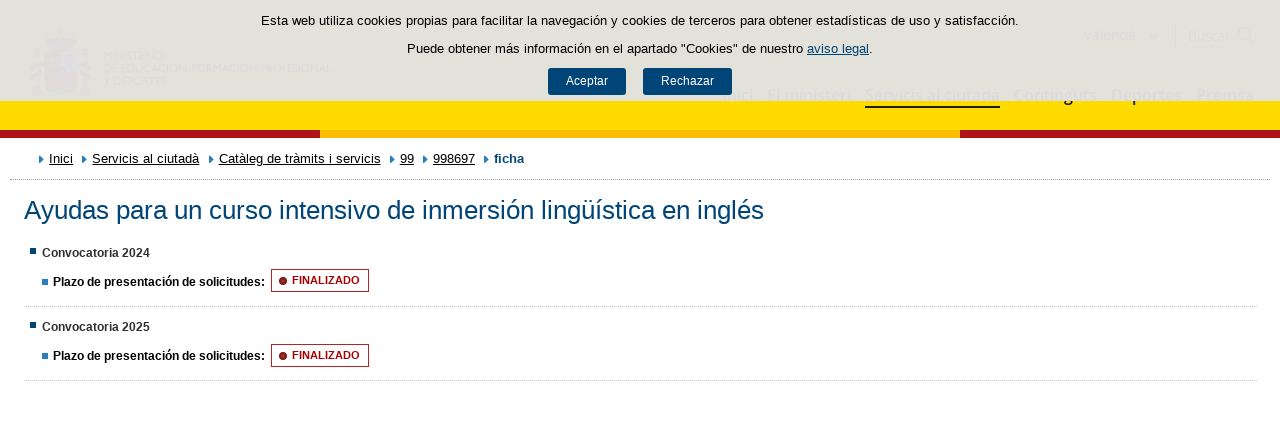

--- FILE ---
content_type: text/html;charset=UTF-8
request_url: https://www.educacionfpydeportes.gob.es/va/servicios-al-ciudadano/catalogo/general/99/998697/ficha.html
body_size: 12351
content:

<!DOCTYPE html>
<html lang="va">
	<head>
		

		<script id="head-gtm-cod">
			var codigosGTM = ["GTM-5NGDFBR","GTM-TCXGJB3","GTM-TMDZ6N6"];
						var publicInstance = true;
		</script>
		

		<title>Ayudas para un curso intensivo de inmersión lingüística en inglés | Ministerio de Educación, Formación Profesional y Deportes</title>

		<meta http-equiv="Content-Type" content="text/html; charset=UTF-8">
		<meta http-equiv="X-UA-Compatible" content="IE=edge" />
		
		<meta name="description" content="">
		<meta name="keywords" content="">
		<meta name="viewport" content="width=device-width, initial-scale=1.0">

		<!-- INICIO - Tarjetas de RRSS -->
		<meta property="og:type" content="website" />
		<meta property="og:title" content="Ayudas para un curso intensivo de inmersión lingüística en inglés" />
		<meta property="og:description" content="" />
		<meta name="twitter:card" content="summary_large_image" />
		<!-- FIN - Tarjetas RRSS -->

		 	<script>var mag_edit_Mode = false;</script>

			<link rel="stylesheet" href="/va/.resources/templating/base/css/estructura~2025-12-12-09-05-52-000~cache.css" media="all" />
			<link rel="stylesheet" href="/va/.resources/templating/tipografias~2025-11-03-08-40-24-000~cache.css" media="all" />
			<link rel="stylesheet" href="/va/.resources/templating/base/css/contenido~2025-11-03-08-40-10-000~cache.css" media="all" />
			<link rel="stylesheet" href="/va/.resources/templating/base/css/colorbox~2025-11-03-08-40-10-000~cache.css" media="all" />
			<link rel="stylesheet" href="/va/.resources/templating/base/css/portada~2025-11-03-08-40-10-000~cache.css" media="all" />
			<link rel="stylesheet" href="/va/.resources/templating/base/css/jquery-ui.structure.min~2025-11-03-08-40-10-000~cache.css" media="all" />
			<link rel="stylesheet" href="/va/.resources/templating/base/css/jquery-ui.theme.min~2025-11-03-08-40-10-000~cache.css" media="all" />
			<link rel="stylesheet" href="/va/.resources/templating/base/css/jquery-ui.min~2025-11-03-08-40-10-000~cache.css" media="all" />

			<script src="/va/.resources/templating/base/js/jquery.min~2025-11-03-08-40-12-000~cache.js"></script>
			<script src="/va/.resources/templating/base/js/responsive~2025-12-12-09-05-52-000~cache.js"></script>
			<script src="/va/.resources/templating/base/js/jstarget~2025-11-03-08-40-12-000~cache.js"></script>
			<script src="/va/.resources/templating/base/js/jquery.colorbox~2025-11-03-08-40-12-000~cache.js"></script>
			<script src="/va/.resources/templating/base/js/jquery.slides.min~2025-11-03-08-40-12-000~cache.js"></script>
			<script src="/va/.resources/templating/base/js/slides~2025-11-03-08-40-12-000~cache.js"></script>
			<script src="/va/.resources/templating/base/js/datepicker~2025-11-03-08-40-12-000~cache.js"></script>
			<script src="/va/.resources/templating/base/js/jquery-ui.min~2025-11-03-08-40-12-000~cache.js"></script>
			<script src="/va/.resources/templating/base/js/forms~2025-11-03-08-40-12-000~cache.js"></script>
			<script src="/va/.resources/templating/base/js/lib~2025-11-03-08-40-12-000~cache.js"></script>
			<script src="/va/.resources/templating/base/js/js.cookie~2025-11-03-08-40-12-000~cache.js"></script>
			<script src="/va/.resources/templating/base/js/gestion-cookies~2025-11-03-08-40-12-000~cache.js"></script>
			<script src="/va/.resources/templating/base/js/csld~2025-11-03-08-40-12-000~cache.js"></script>
			<script src="/va/.resources/templating/base/js/videos~2025-11-03-08-40-12-000~cache.js"></script>
			<script src="/va/.resources/templating/base/js/educaptcha~2025-12-12-09-05-52-000~cache.js"></script>
			<script src="/va/.resources/templating/mefp/js/cabecera~2025-12-03-09-53-22-000~cache.js"></script>

			<link rel="stylesheet" href="/va/.resources/templating/mefp/css/tema~2025-12-03-09-53-22-000~cache.css" media="all" />
			<script src="https://foq.youreurope.europa.eu/widget/sdg-foq-widget.js"></script>

		
		

		<script async="async" src="https://insuit.net/i4tservice/insuit-app.js"></script>

		
		<!--[if lt IE 9]>
		<script>
			document.createElement("nav");
			document.createElement("header");
			document.createElement("footer");
		</script>
		<![endif]-->
	</head>
	<!--[if lte IE 7]><body class="ie7"><![endif]-->
	<!--[if lte IE 8]><body class="ie8"><![endif]-->
	<!--[if !IE]><!--><body><!--<![endif]-->

			<div class="alertaModal" role="alertdialog" aria-label="Política de cookies">
				<div class="msg cookies oculto">
					<p>Esta web utiliza cookies propias para facilitar la navegación y cookies de terceros para obtener estadísticas de uso y satisfacción.</p>
					<p>Puede obtener más información en el apartado "Cookies" de nuestro <a rel="external" href="/va/comunes/aviso-legal.html#cookies">aviso legal</a>.</p>
					<div>
						<button type="button" id="aceptaCookies" value="Aceptar">Aceptar</button>
						<button type="button" id="rechazaCookies" value="Aceptar">Rechazar</button>
					</div>
				</div>
			</div>
		<a href="#contenedor" class="skip-link" tabindex="1">Saltar al contenido</a>
		<div id="fondo"	class=" pie-completo">
			<header>






<div id="cabecera">
	<div class="ccabecera mefp">
		<div class="logos">
			<a id="escudo" href="https://www.educacionyfp.gob.es">
				<img title="Ministerio de Educación, Formación Profesional y Deportes" alt="Escudo del Ministerio" src="/.resources/templating/mefp/img/cabecera/MEFPD.svg">
			</a>
		</div>
		<div class="lt-dcha">
			<div id="opciones">
				<div class="capa-fondo"></div>
				<div class="elementos">
					<div class="idiomas clearfix dsp-c" role="navigation" aria-label="Selector de idiomas">
														<button type="button" value="Valencià" class="dsp-b btnIdioma" id="desplegable-idiomas" aria-haspopup="listbox" aria-expanded="false">
									<span class="current-language">Valencià</span>
								</button>

						<ul class="clearfix dsp-d" role="listbox" arialabelledby="desplegable-idiomas" hidden>
							<li class="primero" role="option" > <a href="/servicios-al-ciudadano/catalogo/general/99/998697/ficha.html"> <span>Castellano</span> </a> </li>
							<li role="option" > <a href="/ca/servicios-al-ciudadano/catalogo/general/99/998697/ficha.html"> <span>Català</span> </a> </li>
							<li role="option" > <a href="/gl/servicios-al-ciudadano/catalogo/general/99/998697/ficha.html"> <span>Galego</span> </a> </li>
							<li role="option" > <a href="/eu/servicios-al-ciudadano/catalogo/general/99/998697/ficha.html"> <span>Euskara</span> </a> </li>
							<li class="actual" role="option" aria-selected="true"> <span>Valencià</span> </li>
							<li role="option" > <a href="/en/servicios-al-ciudadano/catalogo/general/99/998697/ficha.html"> <span>English</span> </a> </li>
						</ul>
					</div>

					<div id="buscador">
						<form class="external" action="//cse.google.com/cse" id="cse-search-box" target="_blank">
							<fieldset>
								<legend class="ns">Campos de búsqueda</legend>
								<input type="hidden" name="cx" value="006043202724820927248:fcyukggtlgc ">
								<button type="button" class="btnBuscador" aria-label="Cerrar buscador"></button>
								<label for="campotexto">Buscador</label>
								<input id="campotexto" class="campotexto" placeholder="Buscar" type="text" name="q">
								<input value="" class="botonbuscar" id="boton_buscar" type="submit" aria-label="Buscar">
							</fieldset>
						</form>
					</div>
				</div>
			</div>	
			<div id="navegacion">
			    <a href="#" id="btnMenu">
					<span>Menú</span>
				</a>
				<div class="global">
					<div class="encabezado">
						<div class="idiomas clearfix dsp-c" role="navigation" aria-label="Selector de idiomas">
														<button type="button" value="Valencià" class="dsp-b btnIdioma" id="desplegable-idiomas" aria-haspopup="listbox" aria-expanded="false">
									<span class="current-language">Valencià</span>
								</button>

						<ul class="clearfix dsp-d" role="listbox" arialabelledby="desplegable-idiomas" hidden>
							<li class="primero" role="option" > <a href="/servicios-al-ciudadano/catalogo/general/99/998697/ficha.html"> <span>Castellano</span> </a> </li>
							<li role="option" > <a href="/ca/servicios-al-ciudadano/catalogo/general/99/998697/ficha.html"> <span>Català</span> </a> </li>
							<li role="option" > <a href="/gl/servicios-al-ciudadano/catalogo/general/99/998697/ficha.html"> <span>Galego</span> </a> </li>
							<li role="option" > <a href="/eu/servicios-al-ciudadano/catalogo/general/99/998697/ficha.html"> <span>Euskara</span> </a> </li>
							<li class="actual" role="option" aria-selected="true"> <span>Valencià</span> </li>
							<li role="option" > <a href="/en/servicios-al-ciudadano/catalogo/general/99/998697/ficha.html"> <span>English</span> </a> </li>
						</ul>
					</div>

						<span class="cerrar">Cerrar</span>
					</div>
					<nav id="menu-superior" class="clearfix">
<ul class="dsp-d"><li><a href="/va/portada.html" >Inici </a></li><li class="abierto"><a href="/va/ministerio.html" >El ministeri  </a><ul><li><a href="/va/ministerio/la-ministra.html" >La ministra </a></li><li><a href="/va/ministerio/funciones-y-competencias.html" >Funciones y competencias </a></li><li class="abierto"><a href="/va/ministerio/organigrama.html" >Organigrama </a><ul><li class="abierto"><a href="/va/ministerio/organigrama/ministra.html" >Ministra de Educaci&oacute;n, Formaci&oacute;n Profesional y Deportes </a><ul><li><a href="/va/ministerio/organigrama/ministra/gabinete-ministra.html" >Gabinete de la Ministra </a></li><li class="abierto"><a href="/va/ministerio/organigrama/ministra/secretaria-estado-educacion.html" >Secretar&iacute;a de Estado de Educaci&oacute;n </a><ul><li><a href="/va/ministerio/organigrama/ministra/secretaria-estado-educacion/dg-evaluacion-cooperacion-territorial.html" >Direcci&oacute;n General de Evaluaci&oacute;n y Cooperaci&oacute;n Territorial </a></li><li><a href="/va/ministerio/organigrama/ministra/secretaria-estado-educacion/dg-planificacion-gestion-educativa.html" >Direcci&oacute;n General de Planificaci&oacute;n y Gesti&oacute;n Educativa </a></li></ul></li><li><a href="https://www.csd.gob.es/test.php/es/csd/organizacion/estructura-y-equipo-directivo">Consejo Superior de Deportes </a></li><li class="abierto"><a href="/va/ministerio/organigrama/ministra/sg-formacion-profesional.html" >Secretar&iacute;a General de Formaci&oacute;n Profesional </a><ul><li><a href="/va/ministerio/organigrama/ministra/sg-formacion-profesional/dg-planificacion-innovacion-gestion-fp.html" >Direcci&oacute;n General de Planificaci&oacute;n, Innovaci&oacute;n y Gesti&oacute;n de la Formaci&oacute;n Profesional </a></li><li><a href="/va/ministerio/organigrama/ministra/sg-formacion-profesional/subdirecciones-generales.html" >Subdirecciones Generales y otras unidades dependientes </a></li></ul></li><li class="abierto"><a href="/va/ministerio/organigrama/ministra/subsecretaria.html" >Subsecretar&iacute;a </a><ul><li><a href="/va/ministerio/organigrama/ministra/subsecretaria/secretaria-general-tecnica.html" >Secretar&iacute;a General T&eacute;cnica </a></li><li><a href="/va/ministerio/organigrama/ministra/subsecretaria/subdirecciones-generales.html" >Subdirecciones generales y otras unidades dependientes </a></li></ul></li><li><a href="/va/ministerio/organigrama/ministra/organismos.html" >&Oacute;rganos colegiados </a></li></ul></li></ul></li><li><a href="/va/mc/igualdad.html" rel="external">Espacio de Igualdad </a></li><li><a href="/va/contenidos/ba/actividad-internacional/oficinas-centro-exterior.html">Acci&oacute;n educativa en el exterior </a></li></ul></li><li class="abierto miga"><a href="/va/servicios-al-ciudadano.html" >Servicis al ciutad&agrave; </a><ul><li class="abierto"><a href="/va/servicios-al-ciudadano/atencion-ciudadano.html" >Atenci&oacute;n a la ciudadan&iacute;a </a><ul><li><a href="/va/servicios-al-ciudadano/atencion-ciudadano/retirada-credenciales.html" >Retirada de credenciales de homologaci&oacute;n y convalidaci&oacute;n de t&iacute;tulos y estudios extranjeros no universitarios </a></li></ul></li><li><a href="/va/servicios-al-ciudadano/informacion-administrativa.html" >Informaci&oacute; administrativa </a></li><li class="abierto"><a href="/va/servicios-al-ciudadano/proteccion-datos.html" >Protecci&oacute; de dades </a><ul><li><a href="/va/servicios-al-ciudadano/proteccion-datos/normativa.html" >Normativa </a></li></ul></li><li class="abierto miga"><a href="/va/servicios-al-ciudadano/catalogo.html" >Cat&agrave;leg de tr&agrave;mits i servicis </a><ul><li class="abierto"><a href="/va/servicios-al-ciudadano/catalogo/empleo-publico.html" >Empleo p&uacute;blico </a><ul><li class="abierto"><a href="/va/servicios-al-ciudadano/catalogo/empleo-publico/oposiciones-y-ofertas-empleo-temporal.html" >Ofertas de empleo p&uacute;blico </a><ul><li><a href="/va/servicios-al-ciudadano/catalogo/empleo-publico/oposiciones-y-ofertas-empleo-temporal/ofertas-empleo-fijo.html" >Oposiciones </a></li><li><a href="/va/servicios-al-ciudadano/catalogo/empleo-publico/oposiciones-y-ofertas-empleo-temporal/ofertas-empleo-temporal.html" >Ofertas de empleo p&uacute;blico temporal </a></li></ul></li><li class="abierto"><a href="/va/servicios-al-ciudadano/catalogo/empleo-publico/concursos-para-funcionarios-y-laborales-fijos.html" >Concursos para funcionarios y personal laboral fijo o indefinido </a><ul><li><a href="/va/servicios-al-ciudadano/catalogo/empleo-publico/concursos-para-funcionarios-y-laborales-fijos/funcionarios-docentes-ensenanzas-no-universitarias.html" >Funcionarios docentes de ense&ntilde;anzas no universitarias </a></li><li><a href="/va/servicios-al-ciudadano/catalogo/empleo-publico/concursos-para-funcionarios-y-laborales-fijos/profesores-religion.html" >Acceso a destino con car&aacute;cter definitivo por los profesores que imparten la ense&ntilde;anza de la religi&oacute;n, contratados con car&aacute;cter indefinido por el Ministerio </a></li><li><a href="/va/servicios-al-ciudadano/catalogo/empleo-publico/concursos-para-funcionarios-y-laborales-fijos/concursos-funcionarios-general-especifico.html" >Concursos de traslados para personal funcionario. General y espec&iacute;fico </a></li></ul></li><li class="abierto"><a href="/va/servicios-al-ciudadano/catalogo/empleo-publico/convocatoria-libre-designacion.html" >Convocatorias por libre designaci&oacute;n de puestos </a><ul><li><a href="/va/servicios-al-ciudadano/catalogo/empleo-publico/convocatoria-libre-designacion/convocatoria-libre-designacion-personal-directivo.html" >Convocatorias por libre designaci&oacute;n de puestos de personal directivo  </a></li></ul></li></ul></li><li class="abierto"><a href="/va/servicios-al-ciudadano/catalogo/estudiantes.html" >Para estudiantes </a><ul><li class="abierto"><a href="/va/servicios-al-ciudadano/catalogo/estudiantes/becas-ayudas.html" >Becas y ayudas </a><ul><li><a href="/va/servicios-al-ciudadano/catalogo/estudiantes/becas-ayudas/para-estudiar.html" >Para estudiar </a></li><li><a href="/va/servicios-al-ciudadano/catalogo/estudiantes/becas-ayudas/extraescolares.html" >Actividades extraescolares </a></li><li><a href="/va/servicios-al-ciudadano/catalogo/estudiantes/becas-ayudas/practicas-empresas-organismos.html" >Pr&aacute;cticas formativas en empresas y organismos </a></li></ul></li><li class="abierto"><a href="/va/servicios-al-ciudadano/catalogo/estudiantes/admision-matriculacion-pruebas-acceso.html" >Admisi&oacute;n, matriculaci&oacute;n y pruebas de acceso </a><ul><li><a href="/va/servicios-al-ciudadano/catalogo/estudiantes/admision-matriculacion-pruebas-acceso/admision-en-centros-en-exterior.html" >Admisi&oacute;n y matriculaci&oacute;n de alumnos/as en los Centros de Titularidad del Estado Espa&ntilde;ol en el exterior </a></li><li><a href="/va/servicios-al-ciudadano/catalogo/estudiantes/admision-matriculacion-pruebas-acceso/admision-alunmos-fp-ceuta-melilla-cidead.html" >Admisi&oacute;n de alumnos/as para estudios de Formaci&oacute;n Profesional en los centros p&uacute;blicos de las ciudades de Ceuta y Melilla, as&iacute; como en el CIDEAD </a></li><li><a href="/va/servicios-al-ciudadano/catalogo/estudiantes/admision-matriculacion-pruebas-acceso/pruebas-acceso-fp.html" >Pruebas de acceso a ciclos formativos de grado medio y grado superior en el &aacute;mbito de gesti&oacute;n del Ministerio de Educaci&oacute;n, Formaci&oacute;n Profesional y Deportes </a></li><li><a href="/va/servicios-al-ciudadano/catalogo/estudiantes/admision-matriculacion-pruebas-acceso/adscripcion-alumnos-ceuta.html" >Adscripci&oacute;n de alumnos/as en los centros p&uacute;blicos y privados concertados de la ciudad de Ceuta </a></li><li><a href="/va/servicios-al-ciudadano/catalogo/estudiantes/admision-matriculacion-pruebas-acceso/prueba-libre-bachiller.html" >Prueba libre para la obtenci&oacute;n del t&iacute;tulo de Bachillerato </a></li></ul></li><li><a href="/va/servicios-al-ciudadano/catalogo/estudiantes/donde-estudiar.html" >D&oacute;nde estudiar </a></li><li class="abierto"><a href="/va/servicios-al-ciudadano/catalogo/estudiantes/premios.html" >Premios </a><ul><li><a href="/va/servicios-al-ciudadano/catalogo/estudiantes/premios/no-universitarios.html" >No universitarios </a></li></ul></li></ul></li><li class="abierto"><a href="/va/servicios-al-ciudadano/catalogo/profesorado.html" >Para profesorado, investigadores y titulados </a><ul><li class="abierto"><a href="/va/servicios-al-ciudadano/catalogo/profesorado/profesorado-no-universitario.html" >Profesorado de ense&ntilde;anzas no universitarias </a><ul><li><a href="/va/servicios-al-ciudadano/catalogo/profesorado/profesorado-no-universitario/becas-ayudas.html" >Becas y ayudas </a></li><li><a href="/va/servicios-al-ciudadano/catalogo/profesorado/profesorado-no-universitario/concursos-de-traslados.html" >Concursos de traslados y m&eacute;ritos de funcionarios docentes de ense&ntilde;anzas no universitarias </a></li><li><a href="/va/servicios-al-ciudadano/catalogo/profesorado/profesorado-no-universitario/cursos-y-jornadas.html" >Cursos y jornadas </a></li><li><a href="/va/servicios-al-ciudadano/catalogo/profesorado/profesorado-no-universitario/registro-actividades-formacion.html" >Reconocimiento, registro de actividades de formaci&oacute;n y consolidaci&oacute;n complemento espec&iacute;fico directores/as de centros docentes p&uacute;blicos </a></li><li><a href="/va/servicios-al-ciudadano/catalogo/profesorado/profesorado-no-universitario/premios.html" >Premios </a></li><li><a href="/va/servicios-al-ciudadano/catalogo/profesorado/profesorado-no-universitario/reconocimiento-servicios-previos.html" >Solicitud de Reconocimiento de Servicios Previos (Anexo I), Servicios Prestados, Trienios y Sexenios </a></li></ul></li><li class="abierto"><a href="/va/servicios-al-ciudadano/catalogo/profesorado/profesorado-universitario.html" >Profesorado de ense&ntilde;anzas universitarias, investigadores y con titulaci&oacute;n universitaria </a><ul><li><a href="/va/servicios-al-ciudadano/catalogo/profesorado/profesorado-universitario/becas-ayudas.html" >Becas y ayudas </a></li><li><a href="/va/servicios-al-ciudadano/catalogo/profesorado/profesorado-universitario/sexenios.html" >Sexenios </a></li></ul></li><li class="abierto"><a href="/va/servicios-al-ciudadano/catalogo/profesorado/convocatorias-para-el-extranjero.html" >Convocatorias para espa&ntilde;oles en el extranjero </a><ul><li><a href="/va/servicios-al-ciudadano/catalogo/profesorado/convocatorias-para-el-extranjero/becas-investigacion-profesores-de-frances-embajada.html" >Becas de investigaci&oacute;n para profesores espa&ntilde;oles de franc&eacute;s, ofrecidas por la Embajada de Francia en Espa&ntilde;a </a></li></ul></li><li class="abierto"><a href="/va/servicios-al-ciudadano/catalogo/profesorado/convocatorias-para-extranjeros.html" >Convocatorias para extranjeros </a><ul><li><a href="/va/servicios-al-ciudadano/catalogo/profesorado/convocatorias-para-extranjeros/europrof.html" >Programa Europrof: capacitaci&oacute;n ling&uuml;&iacute;stica y pedag&oacute;gica en espa&ntilde;ol para el profesorado extranjero que ejerce en el exterior </a></li></ul></li></ul></li><li class="abierto"><a href="/va/servicios-al-ciudadano/catalogo/centros-docentes.html" >Para centros docentes </a><ul><li class="abierto"><a href="/va/servicios-al-ciudadano/catalogo/centros-docentes/becas-ayudas-subvenciones.html" >Becas y ayudas </a><ul><li><a href="/va/servicios-al-ciudadano/catalogo/centros-docentes/becas-ayudas-subvenciones/no-universitarios.html" >Centros no universitarios </a></li></ul></li><li class="abierto"><a href="/va/servicios-al-ciudadano/catalogo/centros-docentes/premios.html" >Premios </a><ul><li><a href="/va/servicios-al-ciudadano/catalogo/centros-docentes/premios/sello-vida-saludable.html" >Distintivo de calidad de centros docentes &quot;Sello Vida Saludable&quot; </a></li><li><a href="/va/servicios-al-ciudadano/catalogo/centros-docentes/premios/una-constitucion-para-todos.html" >Concurso Nacional  &laquo;Una Constituci&oacute;n para todos&raquo; </a></li><li><a href="/va/servicios-al-ciudadano/catalogo/centros-docentes/premios/premios-nacionales-educacion-entidades.html" >Premios Nacionales de Educaci&oacute;n a entidades </a></li><li><a href="/va/servicios-al-ciudadano/catalogo/centros-docentes/premios/premios-nacionales-educacion-centros-docentes.html" >Concurso Nacional de Buenas Pr&aacute;cticas en centros docentes </a></li><li><a href="/va/servicios-al-ciudadano/catalogo/centros-docentes/premios/premios-coros-escolares.html" >Concurso Nacional de Coros Escolares en las ense&ntilde;anzas no universitarias </a></li><li><a href="/va/servicios-al-ciudadano/catalogo/centros-docentes/premios/buenas-practicas-entidades.html" >Concurso Nacional de Buenas Pr&aacute;cticas de entidades </a></li><li><a href="/va/servicios-al-ciudadano/catalogo/centros-docentes/premios/premios-alianza-steam.html" >Premios Alianza STEAM </a></li><li><a href="/va/servicios-al-ciudadano/catalogo/centros-docentes/premios/premios-club-lectura.html" >Premios a Planes de Lectura escolares </a></li><li><a href="/va/servicios-al-ciudadano/catalogo/centros-docentes/premios/premios-bienestar-emocional.html" >Premios de bienestar emocional en el &aacute;mbito educativo </a></li><li><a href="/va/servicios-al-ciudadano/catalogo/centros-docentes/premios/reconocimiento-centros-sostenibles.html" >Reconocimiento a Centros Educativos Sostenibles </a></li><li><a href="/va/servicios-al-ciudadano/catalogo/centros-docentes/premios/premios-irene.html" >Premios Irene </a></li><li><a href="/va/servicios-al-ciudadano/catalogo/centros-docentes/premios/concurso-nacional-vivir-sentir-contar-demo50.html" >Concurso Escolar Nacional &laquo;Vivir, Sentir y Contar la Democracia: Espa&ntilde;a en libertad. 50 a&ntilde;os </a></li><li><a href="/va/servicios-al-ciudadano/catalogo/centros-docentes/premios/libreria-premios-miguel-hernandez.html" >Resoluciones de a&ntilde;os anteriores </a></li></ul></li><li class="abierto"><a href="/va/servicios-al-ciudadano/catalogo/centros-docentes/servicios-generales.html" >Servicios generales </a><ul><li><a href="/va/servicios-al-ciudadano/catalogo/centros-docentes/servicios-generales/centros-privados-autorizacion-apertura.html" >Autorizaci&oacute;n de apertura y funcionamiento de Centros Privados. </a></li><li><a href="/va/servicios-al-ciudadano/catalogo/centros-docentes/servicios-generales/centros-privados-modificacion-autorizacion.html" >Modificaciones de la autorizaci&oacute;n de centros docentes privados. </a></li><li><a href="/va/servicios-al-ciudadano/catalogo/centros-docentes/servicios-generales/centros-privados-extincion-autorizacion.html" >Extinci&oacute;n de la autorizaci&oacute;n de centros docentes privados. </a></li><li><a href="/va/servicios-al-ciudadano/catalogo/centros-docentes/servicios-generales/centros-privados-conciertos-renovacion-cuatrienal.html" >Renovaci&oacute;n de los conciertos educativos. </a></li><li><a href="/va/servicios-al-ciudadano/catalogo/centros-docentes/servicios-generales/centros-privados-conciertos-modificaciones-anuales.html" >Modificaciones anuales de los conciertos. </a></li><li><a href="/va/servicios-al-ciudadano/catalogo/centros-docentes/servicios-generales/red-estatal-centros.html" >Red Estatal de Centros de Capacitaci&oacute;n Digital en entidades locales </a></li></ul></li></ul></li><li class="abierto"><a href="/va/servicios-al-ciudadano/catalogo/organizaciones-fundaciones-empresas.html" >Para organizaciones, fundaciones y empresas </a><ul><li class="abierto"><a href="/va/servicios-al-ciudadano/catalogo/organizaciones-fundaciones-empresas/ayudas-subvenciones.html" >Ayudas y subvenciones </a><ul><li><a href="/va/servicios-al-ciudadano/catalogo/organizaciones-fundaciones-empresas/ayudas-subvenciones/subvenciones-acciones-formativas-cncp-estatal.html" >Subvenciones para la financiaci&oacute;n de acciones formativas vinculadas al Cat&aacute;logo Nacional de Cualificaciones Profesionales de &aacute;mbito estatal, dirigidas a personas trabajadoras </a></li><li><a href="/va/servicios-al-ciudadano/catalogo/organizaciones-fundaciones-empresas/ayudas-subvenciones/subvenciones-acciones-formativas-transporte.html" >Subvenciones acciones formativas transporte y log&iacute;stica </a></li><li><a href="/va/servicios-al-ciudadano/catalogo/organizaciones-fundaciones-empresas/ayudas-subvenciones/compensacion-desigualdades-ceuta-melilla.html" >Subvenciones para actividades de compensaci&oacute;n de desigualdades Ceuta y Melilla </a></li><li><a href="/va/servicios-al-ciudadano/catalogo/organizaciones-fundaciones-empresas/ayudas-subvenciones/ayudas-fomento-negociacion-colectiva.html" >Ayudas destinadas a fomentar la negociaci&oacute;n colectiva en el &aacute;mbito de la ense&ntilde;anza privada sostenida total o parcialmente con fondos p&uacute;blicos </a></li><li><a href="/va/servicios-al-ciudadano/catalogo/organizaciones-fundaciones-empresas/ayudas-subvenciones/compensacion-desigualdades-educacion.html" >Subvenciones a entidades para compensaci&oacute;n de desigualdades en educaci&oacute;n </a></li><li><a href="/va/servicios-al-ciudadano/catalogo/organizaciones-fundaciones-empresas/ayudas-subvenciones/adultos-necesidades-educativas-especiales.html" >Subvenciones para la atenci&oacute;n educativa de personas adultas con necesidades educativas especiales </a></li><li><a href="/va/servicios-al-ciudadano/catalogo/organizaciones-fundaciones-empresas/ayudas-subvenciones/tic-alumnado-necesidades-educativas-especiales.html" >Subvenciones uso Tecnolog&iacute;as de la Informaci&oacute;n y de la Comunicaci&oacute;n para alumnado con necesidades educativas especiales </a></li><li><a href="/va/servicios-al-ciudadano/catalogo/organizaciones-fundaciones-empresas/ayudas-subvenciones/formacion-poblacion-activa-recualificacion.html" >Ayudas para la formaci&oacute;n de cualificaci&oacute;n y recualificaci&oacute;n de la poblaci&oacute;n activa, vinculada prioritariamente a cualificaciones profesionales en sectores estrat&eacute;gicos y mejora de las capacidades para la transici&oacute;n ecol&oacute;gica, destinada a empresas, asociaciones empresariales y entidades sin &aacute;nimo lucro </a></li><li><a href="/va/servicios-al-ciudadano/catalogo/organizaciones-fundaciones-empresas/ayudas-subvenciones/acciones-formativas-personas-trabajadoras.html" >Subvenciones para la financiaci&oacute;n de acciones formativas vinculadas al Cat&aacute;logo Nacional de Cualificaciones Profesionales de &aacute;mbito estatal, dirigidas a personas trabajadoras </a></li><li><a href="/va/servicios-al-ciudadano/catalogo/organizaciones-fundaciones-empresas/ayudas-subvenciones/programas-formativos-colectivos-necesidades-especificas.html" >Subvenciones para el desarrollo de otros programas formativos en el &aacute;mbito de la Formaci&oacute;n Profesional en las Ciudades Aut&oacute;nomas de Ceuta y Melilla </a></li><li><a href="/va/servicios-al-ciudadano/catalogo/organizaciones-fundaciones-empresas/ayudas-subvenciones/subvenciones-empresas-circenses.html" >Subvenciones a empresas circenses </a></li><li><a href="/va/servicios-al-ciudadano/catalogo/organizaciones-fundaciones-empresas/ayudas-subvenciones/aula-mentor-creacion.html" >Ayudas a la creaci&oacute;n de Aulas Mentor en el marco del Programa de formaci&oacute;n abierta &quot;Aula Mentor&quot; </a></li><li><a href="/va/servicios-al-ciudadano/catalogo/organizaciones-fundaciones-empresas/ayudas-subvenciones/subvenciones-sindicatos-profesorado-no-universitario.html" >Subvenciones a organizaciones sindicales docentes de la escuela p&uacute;blica no universitaria </a></li><li><a href="/va/servicios-al-ciudadano/catalogo/organizaciones-fundaciones-empresas/ayudas-subvenciones/federaciones-padres-madres-alumnos.html" >Ayudas destinadas a las Confederaciones y Federaciones de Asociaciones de Madres y Padres de alumnos </a></li><li><a href="/va/servicios-al-ciudadano/catalogo/organizaciones-fundaciones-empresas/ayudas-subvenciones/subvencion-corporacion-rtve-aventura-saber.html" >Subvenci&oacute;n a la Corporaci&oacute;n de Radio y Televisi&oacute;n Espa&ntilde;ola, S.A. para la emisi&oacute;n de &quot;La aventura del saber&quot; </a></li><li><a href="/va/servicios-al-ciudadano/catalogo/organizaciones-fundaciones-empresas/ayudas-subvenciones/subvencion-corporacion-rtve-aprendermos-clan.html" >Subvenci&oacute;n a la Corporaci&oacute;n de Radio y Televisi&oacute;n Espa&ntilde;ola, S.A. para la emisi&oacute;n de &quot;Aprendemos en Clan&quot; </a></li><li><a href="/va/servicios-al-ciudadano/catalogo/organizaciones-fundaciones-empresas/ayudas-subvenciones/plan-trabajo-anual.html" >Plan de Trabajo Anual de los Centros de Referencia Nacional en el &aacute;mbito de la Formaci&oacute;n Profesional. </a></li><li><a href="/va/servicios-al-ciudadano/catalogo/organizaciones-fundaciones-empresas/ayudas-subvenciones/concesion-directa-subvenciones-see.html" >Concesi&oacute;n directa de diversas subvenciones en el &aacute;mbito de la Secretar&iacute;a de Estado de Educaci&oacute;n del Ministerio de Educaci&oacute;n, Formaci&oacute;n Profesional y Deportes </a></li></ul></li><li class="abierto"><a href="/va/servicios-al-ciudadano/catalogo/organizaciones-fundaciones-empresas/organizaciones.html" >Asociaciones </a><ul><li><a href="/va/servicios-al-ciudadano/catalogo/organizaciones-fundaciones-empresas/organizaciones/establecimiento-convenios-con-entidades.html" >Establecimiento de convenios entre el Ministerio y las entidades colaboradoras  </a></li><li><a href="/va/servicios-al-ciudadano/catalogo/organizaciones-fundaciones-empresas/organizaciones/renovacion-convenios-plan-formacion.html" >Presentaci&oacute;n de Planes de Formaci&oacute;n  </a></li><li><a href="/va/servicios-al-ciudadano/catalogo/organizaciones-fundaciones-empresas/organizaciones/reconocimiento-por-resolucion.html" >Solicitud de reconocimiento de actividades de formaci&oacute;n permanente por resoluci&oacute;n </a></li><li><a href="/va/servicios-al-ciudadano/catalogo/organizaciones-fundaciones-empresas/organizaciones/convenio-instituciones-penitenciarias.html" >Gesti&oacute;n de acciones formativas de certificados profesionales en el marco del convenio entre el Ministerio de Educaci&oacute;n, Formaci&oacute;n Profesional y Deportes, y la Entidad Estatal de Derecho P&uacute;blico Trabajo Penitenciario y Formaci&oacute;n para el Empleo para el desarrollo de las acciones de formaci&oacute;n profesional para el empleo de las personas en situaci&oacute;n de privaci&oacute;n de libertad </a></li><li><a href="/va/servicios-al-ciudadano/catalogo/organizaciones-fundaciones-empresas/organizaciones/convenio-ministerio-defensa.html" >Gesti&oacute;n de acciones formativas de Certificados Profesionales en el marco del Acuerdo entre el Ministerio de Educaci&oacute;n, Formaci&oacute;n Profesional y Deportes y el Ministerio de Defensa para la formaci&oacute;n profesional y el empleo de los militares de tropa y mariner&iacute;a </a></li></ul></li><li class="abierto"><a href="/va/servicios-al-ciudadano/catalogo/organizaciones-fundaciones-empresas/empresas.html" >Empresas </a><ul><li><a href="/va/servicios-al-ciudadano/catalogo/organizaciones-fundaciones-empresas/empresas/reconocimiento-acreditacion-proyectos-fp.html" >Reconocimiento y expedici&oacute;n de acreditaci&oacute;n de proyectos de inter&eacute;s singular para la formaci&oacute;n profesional elaborados y presentados por las empresas, organismos y entidades. </a></li><li><a href="/va/servicios-al-ciudadano/catalogo/organizaciones-fundaciones-empresas/empresas/inclusion-recursos-formato-digital-catalogo-general-pago.html" >Recursos digitales en el &ldquo;Cat&aacute;logo de Recursos Educativos de pago: Punto Neutro </a></li><li><a href="/va/servicios-al-ciudadano/catalogo/organizaciones-fundaciones-empresas/empresas/convocatoria-editores-desarrolladores-contenidos-digitales-catalogo-general-pago.html" >Convocatoria para su inclusi&oacute;n en el Cat&aacute;logo General de Recursos Educativos de Pago: Punto Neutro </a></li></ul></li></ul></li><li class="abierto"><a href="/va/servicios-al-ciudadano/catalogo/varios.html" >Quejas y sugerencias, consulta electr&oacute;nica, publicaciones, verificaci&oacute;n de documentos y protecci&oacute;n de datos </a><ul><li><a href="/va/servicios-al-ciudadano/catalogo/varios/quejas-sugerencias.html" >Quejas y sugerencias  </a></li><li><a href="/va/servicios-al-ciudadano/catalogo/varios/informacion-y-consultas-electronicas.html" >Consulta electr&oacute;nica </a></li><li><a href="/va/servicios-al-ciudadano/catalogo/varios/comercio-electronico-publicaciones.html" >Comercio electr&oacute;nico de publicaciones </a></li><li><a href="/va/servicios-al-ciudadano/catalogo/varios/comprobacion-documentos-csv.html" >Verificaci&oacute;n de documentos con c&oacute;digo seguro (CSV) </a></li><li><a href="/va/servicios-al-ciudadano/catalogo/varios/proteccion-datos.html" >Ejercicio de los derechos de protecci&oacute;n de datos personales </a></li></ul></li><li class="abierto"><a href="/va/servicios-al-ciudadano/catalogo/recursos-reclamaciones-revision.html" >Recursos, reclamaciones y revisi&oacute;n de actos </a><ul><li><a href="/va/servicios-al-ciudadano/catalogo/recursos-reclamaciones-revision/reclamacion-responsabilidad-patrimonial.html" >Responsabilidad patrimonial </a></li><li><a href="/va/servicios-al-ciudadano/catalogo/recursos-reclamaciones-revision/recurso-alzada.html" >Recurso de alzada </a></li><li><a href="/va/servicios-al-ciudadano/catalogo/recursos-reclamaciones-revision/recurso-extraordinario-revision.html" >Recurso extraordinario de revisi&oacute;n. </a></li><li><a href="/va/servicios-al-ciudadano/catalogo/recursos-reclamaciones-revision/recurso-potestativo-reposicion.html" >Recurso potestativo de reposici&oacute;n </a></li><li><a href="/va/servicios-al-ciudadano/catalogo/recursos-reclamaciones-revision/revision-disposiciones-actos-nulos.html" >Revisi&oacute;n de disposiciones y actos nulos </a></li><li><a href="/va/servicios-al-ciudadano/catalogo/recursos-reclamaciones-revision/derecho-peticion.html" >Derecho de petici&oacute;n </a></li></ul></li></ul></li><li><a href="/va/servicios-al-ciudadano/registros.html" >Registres </a></li><li><a href="https://sede.educacion.gob.es/portada.html"> Seu electr&ograve;nique  </a></li><li><a href="/va/servicios-al-ciudadano/becas-ayudas.html" >Beques, ajudes, subvencions i premis </a></li><li class="abierto"><a href="/va/servicios-al-ciudadano/archivo-central.html" >Arxiu Central </a><ul><li class="abierto"><a href="/va/servicios-al-ciudadano/archivo-central/presentacion.html" >Presentaci&oacute;n </a><ul><li><a href="/va/servicios-al-ciudadano/archivo-central/presentacion/historia.html" >Historia </a></li><li><a href="/va/servicios-al-ciudadano/archivo-central/presentacion/edificio.html" >Edificio </a></li></ul></li><li class="abierto"><a href="/va/servicios-al-ciudadano/archivo-central/servicios.html" >Servicios </a><ul><li><a href="/va/servicios-al-ciudadano/archivo-central/servicios/consulta.html" >Consultas </a></li><li><a href="/va/servicios-al-ciudadano/archivo-central/servicios/servicio-reprografia.html" >Reproducci&oacute;n de documentaci&oacute;n </a></li><li><a href="/va/servicios-al-ciudadano/archivo-central/servicios/cita-documentos.html" >Utilizaci&oacute;n de las reproducciones de documentos de archivo </a></li><li><a href="/va/servicios-al-ciudadano/archivo-central/servicios/visitas-guiadas.html" >Visitas guiadas </a></li></ul></li><li><a href="/va/servicios-al-ciudadano/archivo-central/cuadro-clasificacion-fondos.html" >Cuadro de clasificaci&oacute;n </a></li><li class="abierto"><a href="/va/servicios-al-ciudadano/archivo-central/materiales-historia-educacion.html" >Materiales para la historia de la educaci&oacute;n </a><ul><li><a href="/va/servicios-al-ciudadano/archivo-central/materiales-historia-educacion/siglo-xix-1.html" >El siglo XIX: de la Direcci&oacute;n General de Estudios al Ministerio de Comercio, Instrucci&oacute;n y Obras P&uacute;blicas (1812-1847) </a></li><li><a href="/va/servicios-al-ciudadano/archivo-central/materiales-historia-educacion/siglo-xix-2.html" >Segunda mitad del siglo XIX </a></li><li><a href="/va/servicios-al-ciudadano/archivo-central/materiales-historia-educacion/siglo-xx.html" >Siglo XX: El Ministerio de Educaci&oacute;n hasta finales de la Guerra Civil (1900-1939) </a></li><li><a href="/va/servicios-al-ciudadano/archivo-central/materiales-historia-educacion/bibliografia.html" >Bibliograf&iacute;a </a></li><li><a href="/va/servicios-al-ciudadano/archivo-central/materiales-historia-educacion/enlaces-recomendados.html" >Enlaces recomendados </a></li><li><a href="/va/servicios-al-ciudadano/archivo-central/materiales-historia-educacion/dg-archivos-y-bibliotecas.html" >Direcci&oacute;n General de Archivos y Bibliotecas </a></li><li class="abierto"><a href="/va/servicios-al-ciudadano/archivo-central/materiales-historia-educacion/formacion-profesional.html" >Formaci&oacute;n Profesional </a><ul><li><a href="/va/servicios-al-ciudadano/archivo-central/materiales-historia-educacion/formacion-profesional/educacion-profesional.html" >Educaci&oacute;n Profesional </a></li><li><a href="/va/servicios-al-ciudadano/archivo-central/materiales-historia-educacion/formacion-profesional/escuela-central-artes-y-oficios.html" >La Escuela Central de Artes y Oficios </a></li><li><a href="/va/servicios-al-ciudadano/archivo-central/materiales-historia-educacion/formacion-profesional/periodo-1900-1936.html" >Periodo 1900-1936 </a></li></ul></li></ul></li><li class="abierto"><a href="/va/servicios-al-ciudadano/archivo-central/exposiciones-virtuales.html" >Exposiciones virtuales </a><ul><li><a href="/va/servicios-al-ciudadano/archivo-central/exposiciones-virtuales/mision-cultural-aliste.html" >Misi&oacute;n Cultural en Campo de Aliste (Zamora) </a></li><li class="abierto"><a href="/va/servicios-al-ciudadano/archivo-central/exposiciones-virtuales/mision-cultural-viana-del-bollo.html" >Misi&oacute;n Cultural en Viana do Bolo (Ourense) </a><ul><li><a href="/va/servicios-al-ciudadano/archivo-central/exposiciones-virtuales/mision-cultural-viana-del-bollo/memoria-grafica-de-viana.html" >Memoria gr&aacute;fica de la Misi&oacute;n Cultural en Viana do Bolo (Ourense) </a></li></ul></li><li><a href="/va/servicios-al-ciudadano/archivo-central/exposiciones-virtuales/mision-cultural-madrid.html" >Misi&oacute;n Cultural en Madrid </a></li><li><a href="/va/servicios-al-ciudadano/archivo-central/exposiciones-virtuales/memoria.html" >Memoria del Patronato del Archivo Hist&oacute;rico Nacional. A&ntilde;o 1946 </a></li><li><a href="/va/servicios-al-ciudadano/archivo-central/exposiciones-virtuales/mision-cultural-campo-gibraltar.html" >Misi&oacute;n Cultural en Campo de Gibraltar (C&aacute;diz) </a></li><li><a href="/va/servicios-al-ciudadano/archivo-central/exposiciones-virtuales/mision-cultura-cadiz.html" >Misi&oacute;n Cultural en C&aacute;diz </a></li><li><a href="/va/servicios-al-ciudadano/archivo-central/exposiciones-virtuales/mision-venta-cardenas.html" >Misi&oacute;n Cultural en Venta de C&aacute;rdenas (Ciudad Real) </a></li><li><a href="/va/servicios-al-ciudadano/archivo-central/exposiciones-virtuales/mision-la-chanca.html" >Misi&oacute;n Cultural en La Chanca (Almer&iacute;a) </a></li><li><a href="/va/servicios-al-ciudadano/archivo-central/exposiciones-virtuales/arreglo-escolar.html" >Arreglo escolar de la provincia de Castell&oacute;n </a></li></ul></li></ul></li><li class="abierto"><a href="/va/servicios-al-ciudadano/publicaciones-biblioteca.html" >Publicacions i biblioteques </a><ul><li><a href="/va/servicios-al-ciudadano/publicaciones-biblioteca/boletin-oficial.html" >Bolet&iacute;n oficial </a></li><li><a href="/va/servicios-al-ciudadano/publicaciones-biblioteca/distribuidoras.html" >Distribuidoras </a></li><li><a href="/va/servicios-al-ciudadano/publicaciones-biblioteca/punto-venta.html" >Puntos de venta </a></li><li><a href="/va/servicios-al-ciudadano/publicaciones-biblioteca/licencia-pago-por-uso.html" >Licencia de pago por uso </a></li><li><a href="/va/servicios-al-ciudadano/publicaciones-biblioteca/biblioteca.html" >Inicio </a></li><li><a href="/va/servicios-al-ciudadano/publicaciones-biblioteca/programas-editoriales.html" >Programas editoriales </a></li></ul></li><li class="abierto"><a href="/va/servicios-al-ciudadano/estadisticas.html" >Estad&iacute;stiques </a><ul><li><a href="/va/servicios-al-ciudadano/estadisticas/ultimas.html" >&Uacute;ltimas estad&iacute;sticas publicadas </a></li><li class="abierto"><a href="/va/servicios-al-ciudadano/estadisticas/no-universitaria.html" >Ense&ntilde;anzas no universitarias </a><ul><li class="abierto"><a href="/va/servicios-al-ciudadano/estadisticas/no-universitaria/alumnado.html" >Alumnado </a><ul><li><a href="/va/servicios-al-ciudadano/estadisticas/no-universitaria/alumnado/matriculado.html" >Alumnado matriculado </a></li><li><a href="/va/servicios-al-ciudadano/estadisticas/no-universitaria/alumnado/resultados.html" >Resultados acad&eacute;micos </a></li><li><a href="/va/servicios-al-ciudadano/estadisticas/no-universitaria/alumnado/fp.html" >Formaci&oacute;n Profesional </a></li><li><a href="/va/servicios-al-ciudadano/estadisticas/no-universitaria/alumnado/lenextran.html" >Lenguas extranjeras </a></li><li><a href="/va/servicios-al-ciudadano/estadisticas/no-universitaria/alumnado/apoyo.html" >Necesidades de apoyo educativo </a></li><li><a href="/va/servicios-al-ciudadano/estadisticas/no-universitaria/alumnado/segui-bach.html" >Seguimiento educativo del Bachillerato </a></li></ul></li><li class="abierto"><a href="/va/servicios-al-ciudadano/estadisticas/no-universitaria/profesorado.html" >Profesorado y otro personal </a><ul><li><a href="/va/servicios-al-ciudadano/estadisticas/no-universitaria/profesorado/estadistica.html" >Profesorado y otro personal </a></li><li><a href="/va/servicios-al-ciudadano/estadisticas/no-universitaria/profesorado/movilidad.html" >Movilidad del profesorado </a></li></ul></li><li class="abierto"><a href="/va/servicios-al-ciudadano/estadisticas/no-universitaria/centros.html" >Centros </a><ul><li><a href="/va/servicios-al-ciudadano/estadisticas/no-universitaria/centros/centrosyunid.html" >Centros y servicios educativos </a></li><li><a href="/va/servicios-al-ciudadano/estadisticas/no-universitaria/centros/tic.html" >Tecnolog&iacute;a de la informaci&oacute;n y la comunicaci&oacute;n  </a></li><li><a href="/va/servicios-al-ciudadano/estadisticas/no-universitaria/centros/bibliotecas.html" >Bibliotecas escolares </a></li></ul></li></ul></li><li><a href="/va/servicios-al-ciudadano/estadisticas/fp.html" >Formaci&oacute;n Profesional </a></li><li><a href="https://www.universidades.gob.es/catalogo-de-datos/">Educaci&oacute;n Universitaria </a></li><li class="abierto"><a href="/va/servicios-al-ciudadano/estadisticas/economicas.html" >Recursos econ&oacute;micos </a><ul><li class="abierto"><a href="/va/servicios-al-ciudadano/estadisticas/economicas/gasto.html" >Gasto p&uacute;blico en educaci&oacute;n </a><ul><li><a href="/va/servicios-al-ciudadano/estadisticas/economicas/gasto/2023.html" >A&ntilde;o 2023 </a></li><li><a href="/va/servicios-al-ciudadano/estadisticas/economicas/gasto/series.html" >Principales series (1992 a 2023) </a></li><li><a href="/va/servicios-al-ciudadano/estadisticas/economicas/gasto/anteriores.html" >A&ntilde;os anteriores (1999 a 2022) </a></li></ul></li><li class="abierto"><a href="/va/servicios-al-ciudadano/estadisticas/economicas/becas.html" >Becas y ayudas al estudio </a><ul><li><a href="/va/servicios-al-ciudadano/estadisticas/economicas/becas/2023-2024.html" >Curso 2023-2024 </a></li><li><a href="/va/servicios-al-ciudadano/estadisticas/economicas/becas/2022-2023.html" >Curso 2022-2023 </a></li><li><a href="/va/servicios-al-ciudadano/estadisticas/economicas/becas/2021-2022.html" >Curso 2021-2022 </a></li><li><a href="/va/servicios-al-ciudadano/estadisticas/economicas/becas/2020-2021.html" >Curso 2020-2021  </a></li><li><a href="/va/servicios-al-ciudadano/estadisticas/economicas/becas/2019-2020.html" >Curso 2019-2020 </a></li><li><a href="/va/servicios-al-ciudadano/estadisticas/economicas/becas/2018-2019.html" >Curso 2018-2019 </a></li><li><a href="/va/servicios-al-ciudadano/estadisticas/economicas/becas/2017-2018.html" >Curso 2017-2018 </a></li><li><a href="/va/servicios-al-ciudadano/estadisticas/economicas/becas/2016-2017.html" >Curso 2016-2017 </a></li><li><a href="/va/servicios-al-ciudadano/estadisticas/economicas/becas/2015-2016.html" >Curso 2015-2016 </a></li><li><a href="/va/servicios-al-ciudadano/estadisticas/economicas/becas/2014-2015.html" >Curso 2014-2015 </a></li><li><a href="/va/servicios-al-ciudadano/estadisticas/economicas/becas/2013-2014.html" >Curso 2013-2014 </a></li><li><a href="/va/servicios-al-ciudadano/estadisticas/economicas/becas/2012-2013.html" >Curso 2012-2013 </a></li><li><a href="/va/servicios-al-ciudadano/estadisticas/economicas/becas/2011-2012.html" >Curso 2011-2012 </a></li><li><a href="/va/servicios-al-ciudadano/estadisticas/economicas/becas/2010-2011.html" >Curso 2010-2011 </a></li><li><a href="/va/servicios-al-ciudadano/estadisticas/economicas/becas/2009-2010.html" >Curso 2009-2010 </a></li><li><a href="/va/servicios-al-ciudadano/estadisticas/economicas/becas/2008-2009.html" >Curso 2008-2009 </a></li><li><a href="/va/servicios-al-ciudadano/estadisticas/economicas/becas/2007-2008.html" >Curso 2007-2008 </a></li><li><a href="/va/servicios-al-ciudadano/estadisticas/economicas/becas/2006-2007.html" >Curso 2006-2007 </a></li><li><a href="/va/servicios-al-ciudadano/estadisticas/economicas/becas/2005-2006.html" >Curso 2005-2006 </a></li><li><a href="/va/servicios-al-ciudadano/estadisticas/economicas/becas/2004-2005.html" >Curso 2004-2005 </a></li><li><a href="/va/servicios-al-ciudadano/estadisticas/economicas/becas/2003-2004.html" >Curso 2003-2004 </a></li><li><a href="/va/servicios-al-ciudadano/estadisticas/economicas/becas/2002-2003.html" >Curso 2002-2003 </a></li><li><a href="/va/servicios-al-ciudadano/estadisticas/economicas/becas/2001-2002.html" >Curso 2001-2002 </a></li><li><a href="/va/servicios-al-ciudadano/estadisticas/economicas/becas/2000-2001.html" >Curso 2000-2001 </a></li><li><a href="/va/servicios-al-ciudadano/estadisticas/economicas/becas/1999-2000.html" >Curso 1999-2000 </a></li></ul></li></ul></li><li class="abierto"><a href="/va/servicios-al-ciudadano/estadisticas/exterior.html" >Relaci&oacute;n con el exterior </a><ul><li><a href="/va/servicios-al-ciudadano/estadisticas/exterior/accion.html" >Acci&oacute;n educativa en el exterior </a></li><li class="abierto"><a href="/va/servicios-al-ciudadano/estadisticas/exterior/programas.html" >Programas educativos europeos. Erasmus+ </a><ul><li><a href="/va/servicios-al-ciudadano/estadisticas/exterior/programas/superior.html" >Educaci&oacute;n Superior </a></li><li><a href="/va/servicios-al-ciudadano/estadisticas/exterior/programas/profesional.html" >Formaci&oacute;n Profesional </a></li><li><a href="/va/servicios-al-ciudadano/estadisticas/exterior/programas/escolar.html" >Educaci&oacute;n Escolar </a></li><li><a href="/va/servicios-al-ciudadano/estadisticas/exterior/programas/adultos.html" >Educaci&oacute;n de personas adultas </a></li></ul></li></ul></li><li class="abierto"><a href="/va/servicios-al-ciudadano/estadisticas/laborales.html" >Formaci&oacute;n, mercado laboral y abandono educativo-formativo </a><ul><li><a href="/va/servicios-al-ciudadano/estadisticas/laborales/epa.html" >Nivel de formaci&oacute;n, Formaci&oacute;n permanente y Abandono: Explotaci&oacute;n de las variables educativas de la Encuesta de Poblaci&oacute;n Activa </a></li><li><a href="/va/servicios-al-ciudadano/estadisticas/laborales/insercion.html" >Inserci&oacute;n laboral de las personas graduadas en ense&ntilde;anzas de Formaci&oacute;n Profesional </a></li><li><a href="/va/servicios-al-ciudadano/estadisticas/laborales/seguimiento.html" >Seguimiento educativo posterior de las personas graduadas en Formaci&oacute;n Profesional </a></li><li><a href="/va/servicios-al-ciudadano/estadisticas/laborales/piaac.html" >Programa de Evaluaci&oacute;n de Competencias de Adultos (PIAAC de la OCDE) </a></li><li><a href="/va/servicios-al-ciudadano/estadisticas/laborales/permanente.html" >Formaci&oacute;n a lo largo de la vida  </a></li><li class="abierto"><a href="/va/servicios-al-ciudadano/estadisticas/laborales/transicion.html" >Transici&oacute;n educativo-formativa </a><ul><li><a href="/va/servicios-al-ciudadano/estadisticas/laborales/transicion/encuesta-2005.html" >Encuesta. A&ntilde;o 2005 </a></li></ul></li></ul></li><li class="abierto"><a href="/va/servicios-al-ciudadano/estadisticas/indicadores.html" >Indicadores y publicaciones de s&iacute;ntesis </a><ul><li><a href="/va/servicios-al-ciudadano/estadisticas/indicadores/datos-cifras.html" >Datos y cifras curso escolar  </a></li><li><a href="https://www.universidades.gob.es/publicaciones-e-informes/" rel="external">Datos y cifras del Sistema Universitario espa&ntilde;ol </a></li><li class="abierto"><a href="/va/servicios-al-ciudadano/estadisticas/indicadores/cifras-educacion-espana.html" >Las cifras de la educaci&oacute;n en Espa&ntilde;a </a><ul><li><a href="/va/servicios-al-ciudadano/estadisticas/indicadores/cifras-educacion-espana/2023-2024.html" >Curso 2023-2024 (Edici&oacute;n 2026) </a></li><li><a href="/va/servicios-al-ciudadano/estadisticas/indicadores/cifras-educacion-espana/2022-2023.html" >Curso 2022-2023 (Edici&oacute;n 2025) </a></li><li><a href="/va/servicios-al-ciudadano/estadisticas/indicadores/cifras-educacion-espana/2021-2022.html" >Curso 2021-2022 (Edici&oacute;n 2024) </a></li><li><a href="/va/servicios-al-ciudadano/estadisticas/indicadores/cifras-educacion-espana/2020-2021.html" >Curso 2020-2021 (Edici&oacute;n 2023) </a></li><li><a href="/va/servicios-al-ciudadano/estadisticas/indicadores/cifras-educacion-espana/2019-2020.html" >Curso 2019-2020 (Edici&oacute;n 2022) </a></li><li><a href="/va/servicios-al-ciudadano/estadisticas/indicadores/cifras-educacion-espana/2018-2019.html" >Curso 2018-2019 (Edici&oacute;n 2021) </a></li><li><a href="/va/servicios-al-ciudadano/estadisticas/indicadores/cifras-educacion-espana/2017-2018.html" >Curso 2017-2018 (Edici&oacute;n 2020) </a></li><li><a href="/va/servicios-al-ciudadano/estadisticas/indicadores/cifras-educacion-espana/2016-2017.html" >Curso 2016-2017 (Edici&oacute;n 2019) </a></li><li><a href="/va/servicios-al-ciudadano/estadisticas/indicadores/cifras-educacion-espana/2015-2016.html" >Curso 2015-2016 (Edici&oacute;n 2018) </a></li><li><a href="/va/servicios-al-ciudadano/estadisticas/indicadores/cifras-educacion-espana/2014-2015.html" >Curso 2014-2015 (Edici&oacute;n 2017) </a></li><li><a href="/va/servicios-al-ciudadano/estadisticas/indicadores/cifras-educacion-espana/2013-2014.html" >Curso 2013-2014 (Edici&oacute;n 2016) </a></li><li><a href="/va/servicios-al-ciudadano/estadisticas/indicadores/cifras-educacion-espana/2012-2013.html" >Curso 2012-2013 (Edici&oacute;n 2015) </a></li><li><a href="/va/servicios-al-ciudadano/estadisticas/indicadores/cifras-educacion-espana/2011-2012.html" >Curso 2011-2012 (Edici&oacute;n 2014) </a></li><li><a href="/va/servicios-al-ciudadano/estadisticas/indicadores/cifras-educacion-espana/2010-2011.html" >Curso 2010-2011 (Edici&oacute;n 2013) </a></li><li><a href="/va/servicios-al-ciudadano/estadisticas/indicadores/cifras-educacion-espana/2009-2010.html" >Curso 2009-2010 (Edici&oacute;n 2012) </a></li><li><a href="/va/servicios-al-ciudadano/estadisticas/indicadores/cifras-educacion-espana/2008-2009.html" >Curso 2008-2009 (Edici&oacute;n 2011) </a></li><li><a href="/va/servicios-al-ciudadano/estadisticas/indicadores/cifras-educacion-espana/2007-2008.html" >Curso 2007-2008 (Edici&oacute;n 2010) </a></li><li><a href="/va/servicios-al-ciudadano/estadisticas/indicadores/cifras-educacion-espana/2006-2007.html" >Curso 2006-2007 (Edici&oacute;n 2009) </a></li><li><a href="/va/servicios-al-ciudadano/estadisticas/indicadores/cifras-educacion-espana/2005-2006.html" >Curso 2005-2006 (Edici&oacute;n 2008) </a></li><li><a href="/va/servicios-al-ciudadano/estadisticas/indicadores/cifras-educacion-espana/2004-2005.html" >Curso 2004-2005 (Edici&oacute;n 2007) </a></li><li><a href="/va/servicios-al-ciudadano/estadisticas/indicadores/cifras-educacion-espana/2003-2004.html" >Curso 2003-2004 (Edici&oacute;n 2006) </a></li><li><a href="/va/servicios-al-ciudadano/estadisticas/indicadores/cifras-educacion-espana/2002-2003.html" >Curso 2002-2003 (Edici&oacute;n 2005) </a></li><li><a href="/va/servicios-al-ciudadano/estadisticas/indicadores/cifras-educacion-espana/2001-2002.html" >Curso 2001-2002 (Edici&oacute;n 2004) </a></li><li><a href="/va/servicios-al-ciudadano/estadisticas/indicadores/cifras-educacion-espana/2000-2001.html" >Curso 2000-2001 (Edici&oacute;n 2003) </a></li><li><a href="/va/servicios-al-ciudadano/estadisticas/indicadores/cifras-educacion-espana/1999-2000.html" >Curso 1999-2000 (Edici&oacute;n 2002) </a></li><li><a href="/va/servicios-al-ciudadano/estadisticas/indicadores/cifras-educacion-espana/1998-1999.html" >Curso 1998-1999 (Edici&oacute;n 2001) </a></li><li><a href="/va/servicios-al-ciudadano/estadisticas/indicadores/cifras-educacion-espana/1997-1998.html" >Curso 1996-1997 (Edici&oacute;n 2000) </a></li></ul></li><li class="abierto"><a href="/va/servicios-al-ciudadano/estadisticas/indicadores/sistema-estatal-indicadores.html" >Sistema Estatal de Indicadores de la Educaci&oacute;n </a><ul><li><a href="/va/servicios-al-ciudadano/estadisticas/indicadores/sistema-estatal-indicadores/indicadores-dinamicos.html" >Indicadores din&aacute;micos </a></li></ul></li><li><a href="/va/mc/igualdad/igualdad-cifras.html" rel="external">Igualdad en cifras </a></li><li><a href="/va/servicios-al-ciudadano/estadisticas/indicadores/agenda.html" >ODS4. Indicadores de la Agenda 2030 (INE) </a></li></ul></li><li class="abierto"><a href="/va/servicios-al-ciudadano/estadisticas/internacional.html" >Estad&iacute;sticas internacionales de la Educaci&oacute;n </a><ul><li><a href="/va/servicios-al-ciudadano/estadisticas/internacional/cuestionario-uoe.html" >Estad&iacute;stica internacional de los Sistemas de Educaci&oacute;n y Formaci&oacute;n - Cuestionario UNESCO/OCDE/Eurostat </a></li><li class="abierto"><a href="/va/servicios-al-ciudadano/estadisticas/internacional/eurostat.html" >Estad&iacute;sticas de la Educaci&oacute;n de Eurostat </a><ul><li><a href="/va/servicios-al-ciudadano/estadisticas/internacional/eurostat/aes.html" >Encuesta de Educaci&oacute;n de Adultos (AES) </a></li><li><a href="/va/servicios-al-ciudadano/estadisticas/internacional/eurostat/marco.html" >Indicadores del marco estrat&eacute;gico europeo de la educaci&oacute;n y formaci&oacute;n </a></li><li><a href="/va/servicios-al-ciudadano/estadisticas/internacional/eurostat/cvts.html" >Encuesta de Formaci&oacute;n Profesional Continua (CVTS) </a></li><li><a href="/va/servicios-al-ciudadano/estadisticas/internacional/eurostat/lfs.html" >Variables educativas de Encuesta de Fuerzas del Trabajo (LFS) </a></li><li><a href="/va/servicios-al-ciudadano/estadisticas/internacional/eurostat/estrategia2020.html" >Indicadores de la Estrategia 2020 de Educaci&oacute;n y Formaci&oacute;n </a></li></ul></li><li><a href="/va/servicios-al-ciudadano/estadisticas/internacional/ocde.html" >Estad&iacute;stica de la Educaci&oacute;n de OCDE </a></li><li><a href="/va/servicios-al-ciudadano/estadisticas/internacional/uis-unesco.html" >Estad&iacute;stica de la Educaci&oacute;n de UIS-UNESCO </a></li></ul></li><li class="abierto"><a href="/va/servicios-al-ciudadano/estadisticas/clasificaciones.html" >Clasificaciones estad&iacute;sticas de la Educaci&oacute;n </a><ul><li><a href="/va/servicios-al-ciudadano/estadisticas/clasificaciones/cned.html" >Clasificaci&oacute;n Nacional de la Educaci&oacute;n. CNED </a></li><li><a href="/va/servicios-al-ciudadano/estadisticas/clasificaciones/cine2011.html" >Clasificaci&oacute;n Internacional Normalizada  de la Educaci&oacute;n. CINE 2011 </a></li></ul></li><li class="abierto"><a href="/va/servicios-al-ciudadano/estadisticas/deportes/principales-estadisticas.html" >Estad&iacute;sticas de Deportes </a><ul><li><a href="/va/servicios-al-ciudadano/estadisticas/deportes/principales-estadisticas.html" >Principales estad&iacute;sticas deportivas </a></li><li><a href="/va/servicios-al-ciudadano/estadisticas/deportes/anuario.html" >Anuario de Estad&iacute;sticas Deportivas </a></li><li><a href="/va/servicios-al-ciudadano/estadisticas/deportes/encuesta-habitos-deportivos-espana.html" >Encuesta de H&aacute;bitos Deportivos en Espa&ntilde;a </a></li><li><a href="/va/servicios-al-ciudadano/estadisticas/deportes/calendario-deportes.html" >Calendario de difusi&oacute;n de estad&iacute;sticas deportivas </a></li></ul></li></ul></li><li><a href="/va/servicios-al-ciudadano/informacion-publica.html" >Participaci&oacute;n p&uacute;blica en proyectos normativos </a></li><li class="abierto"><a href="/va/servicios-al-ciudadano/normativa-tramitacion-finalizada.html" >Normativa con tramitaci&oacute;n finalizada </a><ul><li><a href="/va/servicios-al-ciudadano/normativa-tramitacion-finalizada/ordenes-ministeriales.html" >&Oacute;rdenes Ministeriales </a></li><li><a href="https://transparencia.gob.es/servicios-buscador/buscar.htm?pag=1&categoria=vigente&categoriasPadre=normativa&ente=E04921401,E05024101,%20E05230301&historico=false&lang=es" rel="external">Proyectos de leyes org&aacute;nicas, leyes y reales decretos </a></li></ul></li><li><a href="/va/servicios-al-ciudadano/documentos-sometidos-informacion-publica.html" >Documentos sometidos a informaci&oacute;n p&uacute;blica </a></li><li><a href="/va/servicios-al-ciudadano/redes-sociales.html" >Xarxes socials del Ministeri </a></li><li><a href="/va/servicios-al-ciudadano/calidad-atencion-ciudadano.html" >Calidad - SGACDP </a></li><li><a href="/va/servicios-al-ciudadano/protocolo-acoso-sexual.html" >Protocolo contra el acoso sexual y por raz&oacute;n de sexo </a></li></ul></li><li class="abierto"><a href="/va/contenidos.html" >Continguts </a><ul><li class="abierto"><a href="/va/contenidos/estudiantes.html" >Estudiantes </a><ul><li><a href="https://educagob.educacionfpydeportes.gob.es/va/ensenanzas/infantil.html" rel="external">Educaci&oacute;n infantil </a></li><li><a href="https://educagob.educacionfpydeportes.gob.es/va/ensenanzas/primaria.html" rel="external">Educaci&oacute;n primaria </a></li><li><a href="https://educagob.educacionfpydeportes.gob.es/va/ensenanzas/secundaria.html" rel="external">Educaci&oacute;n Secundaria Obligatoria (ESO) </a></li><li><a href="https://educagob.educacionfpydeportes.gob.es/va/ensenanzas/bachillerato.html" rel="external">Bachillerato </a></li><li class="abierto"><a href="/va/contenidos/estudiantes/formacion-profesional.html" >Formaci&oacute;n Profesional </a><ul><li><a href="http://todofp.es/todofp/sobre-fp/informacion-general/" rel="external">Informaci&oacute;n general </a></li><li><a href="https://www.todofp.es/como-cuando-y-donde-estudiar.html" rel="external">D&oacute;nde estudiar  </a></li><li><a href="/va/contenidos/estudiantes/formacion-profesional/becas-ayudas-premios.html" >Becas, ayudas y premios </a></li><li><a href="https://todofp.es/comunidad-docente/recursos.html" rel="external">Recursos educativos </a></li><li><a href="https://www.todofp.es/va/comunidad-docente/normativa.html" rel="external">Referencia legislativa </a></li></ul></li><li><a href="https://www.universidades.gob.es/donde-estudiar/" rel="external">Ense&ntilde;anzas universitarias </a></li><li><a href="https://educagob.educacionfpydeportes.gob.es/va/ensenanzas/personas-adultas.html" rel="external">Formaci&oacute;n de adultos </a></li><li><a href="https://educagob.educacionfpydeportes.gob.es/va/ensenanzas/deportivas.html" rel="external">Ense&ntilde;anzas deportivas </a></li><li><a href="https://www.infoartisticas.gob.es/va/inicio.html" rel="external">Ense&ntilde;anzas art&iacute;sticas </a></li><li><a href="https://educagob.educacionfpydeportes.gob.es/va/ensenanzas/idiomas.html" rel="external">Ense&ntilde;anzas de idiomas </a></li></ul></li><li class="abierto"><a href="/va/contenidos/profesorado.html" >Profesorado </a><ul><li class="abierto"><a href="/va/contenidos/profesorado/no-universitarios.html" >Profesorado no universitario </a><ul><li><a href="/va/contenidos/profesorado/no-universitarios/formacion.html" >Formaci&oacute;n </a></li><li><a href="/va/contenidos/profesorado/no-universitarios/becas-y-ayudas.html" >Becas y ayudas </a></li><li><a href="/va/contenidos/profesorado/no-universitarios/oposiciones-y-ofertas-trabajo.html" >Oposiciones y ofertas de trabajo </a></li><li><a href="/va/contenidos/profesorado/no-universitarios/plazas-exterior.html" >Exterior </a></li><li class="abierto"><a href="/va/contenidos/profesorado/no-universitarios/funcionarios-docentes.html" >Funcionarios </a><ul><li><a href="/va/contenidos/profesorado/no-universitarios/funcionarios-docentes/concurso.html" >Concursos </a></li><li><a href="/va/contenidos/profesorado/no-universitarios/funcionarios-docentes/prorrogas-comisiones.html" >Pr&oacute;rrogas y comisiones de evaluaci&oacute;n de personal funcionario docente en el Exterior </a></li></ul></li></ul></li><li class="abierto"><a href="/va/contenidos/profesorado/universitarios.html" >Profesorado universitario </a><ul><li><a href="/va/contenidos/profesorado/universitarios/becas-ayudas.html" >Becas y ayudas </a></li></ul></li><li><a href="/va/contenidos/profesorado/profesorado-en-el-extranjero.html" >Profesorado en el extranjero </a></li><li><a href="/va/contenidos/profesorado/profesorado-ceuta-melilla.html" >Profesorado de Ceuta y Melilla </a></li><li><a href="/va/contenidos/profesorado/recursos.html" >Recursos educativos </a></li></ul></li><li class="abierto"><a href="/va/contenidos/centros-docentes.html" >Centros docentes </a><ul><li><a href="/va/contenidos/centros-docentes/buscar-centro-no-universitario.html" >Buscar centros docentes no universitarios </a></li><li><a href="/va/contenidos/centros-docentes/oficinas-centros-exterior.html" >Red de oficinas y centros en el exterior </a></li><li><a href="/va/contenidos/centros-docentes/becas-ayudas.html" >Becas, ayudas y premios </a></li><li><a href="/va/contenidos/centros-docentes/servicios-centros.html" >Servicios para centros docentes </a></li></ul></li><li><a href="/va/contenidos/universidad.html" >Universidades </a></li></ul></li><li><a href="https://www.csd.gob.es" rel="external">Deportes </a></li><li class="abierto"><a href="/va/prensa.html" >Premsa </a><ul><li class="abierto"><a href="/va/prensa/actualidad.html" >Actualidad </a><ul><li class="abierto"><a href="/va/prensa/actualidad/2026.html" >2026 </a><ul><li class="abierto"><a href="/va/prensa/actualidad/2026/01.html" >01 </a><ul><li><a href="/va/prensa/actualidad/2026/01/20260107-certificadosfp.html" >El Gobierno aprueba crear cuatro nuevos certificados profesionales vinculados a la climatizaci&oacute;n, el transporte y la pirotecnia </a></li><li><a href="/va/prensa/actualidad/2026/01/20260112-tomaposesionclm.html" >La ministra Milagros Tol&oacute;n defiende que &ldquo;no hay igualdad real sin una educaci&oacute;n p&uacute;blica fuerte&rdquo;  </a></li><li><a href="/va/prensa/actualidad/2026/01/20260116-conveniobancoespana.html" >El Ministerio renueva su convenio de colaboraci&oacute;n con el Banco de Espa&ntilde;a y la CNMV para el fomento de la educaci&oacute;n financiera </a></li><li><a href="/va/prensa/actualidad/2026/01/20260117-bejar.html" >La ministra Milagros Tol&oacute;n viaja a B&eacute;jar para trasladar el apoyo del Gobierno al deporte en los entornos rurales </a></li></ul></li></ul></li></ul></li><li><a href="/va/prensa/fotonoticias.html" >Fotonoticias </a></li><li><a href="/va/prensa/videos.html" >V&iacute;deos  </a></li></ul></li></ul>					</nav>
				</div>
			</div>
		</div>
	</div>
	<div class="franja"></div>
</div>

			</header>

<!-- clase Contenedor -->








			<div id="contenedor" class="una">
				<div id="migas">
<ol><li><a href="/va/portada.html">Inici</a></li><li><a href="/va/servicios-al-ciudadano.html">Servicis al ciutadà</a></li><li><a href="/va/servicios-al-ciudadano/catalogo.html">Catàleg de tràmits i servicis</a></li><li><a href="/va/servicios-al-ciudadano/catalogo/general/99.html">99</a></li><li><a href="/va/servicios-al-ciudadano/catalogo/general/99/998697.html">998697</a></li><li class="actual">ficha</li></ol>
				</div>








<div id="contenido" class="localizacion">
	<h1>Ayudas para un curso intensivo de inmersión lingüística en inglés</h1>
	



	<div class="listado-becas">
		<ul>
	

				
						


	

		
		

	


	
	
	
	
	
	
	

	
		<li class="plazo">
			<p><a href="/va/servicios-al-ciudadano/catalogo/general/99/998697/ficha/998697-2024.html">Convocatoria 2024</a></p>

	<span class="finalizada"><strong>Plazo de presentación de solicitudes:</strong><em>FINALIZADO</em></span>
		</li>

	

				
						


	

		
		

	


	
	
	
	
	
	
	

	
		<li class="plazo">
			<p><a href="/va/servicios-al-ciudadano/catalogo/general/99/998697/ficha/998697-2025.html">Convocatoria 2025</a></p>

	<span class="finalizada"><strong>Plazo de presentación de solicitudes:</strong><em>FINALIZADO</em></span>
		</li>

		</ul>
	</div>
</div>
				<div class="clear"></div>
			</div>
			<footer>
				<div id="pie">
					<div class="bloque-superior">
						<div class="izq">
							<ul class="menu-pie">
								<li >
									<a href="/va/comunes/mapa-web.html">Mapa Web</a>
								</li>
								<li >
									<a href="/va/comunes/accesibilidad.html">Accesibilidad</a>
								</li>
								<li class="ultimo">
									<a href="/va/comunes/aviso-legal.html">Aviso Legal</a>
								</li>
							</ul>
						</div>
						<div class="dcha">
							<div class="opciones dsp-c">
								<a href="#" class="btnOpciones dsp-b">
									<span class="ns">Enlaces</span>
								</a>
								<div class="dsp-d">
									<ul class="redes-sociales">
										<li>
											<a title="Facebook" rel="external" class="rrss facebook sin" href="https://www.facebook.com/educaciongob">
												<span>Facebook</span>
											</a>
										</li>
										<li>
											<a title="Twitter" rel="external" class="rrss twitter sin" href="https://twitter.com/educaciongob">
												<span>Twitter</span>
											</a>
										</li>
										<li>
											<a title="YouTube" rel="external" class="rrss youtube sin" href="https://www.youtube.com/@educacionfpydeportes">
												<span>YouTube</span>
											</a>
										</li>
										<li>
											<a title="LinkedIn" rel="external" class="rrss linkedin sin" href="https://es.linkedin.com/company/ministerio-de-educaci%C3%B3n-de-espa%C3%B1a">
												<span>LinkedIn</span>
											</a>
										</li>
										<li>
											<a title="Instagram" rel="external" class="rrss instagram sin" href="https://www.instagram.com/educaciongob/">
												<span>Instagram</span>
											</a>
										</li>
										<li>
											<a title="Telegram" rel="external" class="rrss telegram sin" href="https://t.me/MEFPDtelegram">
												<span>Telegram</span>
											</a>
										</li>
										<li>
											<a title="TikTok" rel="external" class="rrss tiktok sin" href="https://www.tiktok.com/@educaciongob">
												<span>TikTok</span>
											</a>
										</li>
										<li>
											<a title="Bluesky" rel="external" class="rrss bluesky sin" href="https://bsky.app/profile/educaciongob.bsky.social">
												<span>Bluesky</span>
											</a>
										</li>
									</ul>
								</div>
							</div>
						</div>
						<div class="clear"></div>
					</div>
					<div class="bloque-inferior">
						<div class="izq">
							<p>Ministerio de Educación, Formación Profesional y Deportes</p>
							<p class="dir">Calle Alcalá, 34.</p>
							<p class="dir">28014 Madrid</p>
						</div>
						<div class="dcha">
							<a class="escudo" href="/va/">
								<img title="Ministerio de Educación, Formación Profesional y Deportes" alt="Escudo del Ministerio" src="/.resources/templating/mefp/img/pie/MEFPD.svg">
							</a>
						</div>
					</div>
					<div class="clear"></div>
				</div>			</footer>
			<div class="capa-fondo"></div>
			  
			<script async="" src="/va/.resources/templating/base/js/siteimprove~2025-11-03-08-40-12-000~cache.js"></script>
			
			
		</div>
	</body>
</html>

--- FILE ---
content_type: image/svg+xml;charset=UTF-8
request_url: https://www.educacionfpydeportes.gob.es/va/.resources/templating/mefp/img/pie/tiktok.svg
body_size: 787
content:
<?xml version="1.0" encoding="utf-8"?>
<!-- Generator: Adobe Illustrator 27.0.0, SVG Export Plug-In . SVG Version: 6.00 Build 0)  -->
<svg version="1.1" id="Capa_1" xmlns="http://www.w3.org/2000/svg" xmlns:xlink="http://www.w3.org/1999/xlink" x="0px" y="0px"
	 viewBox="0 0 22 22" style="enable-background:new 0 0 22 22;" xml:space="preserve">
<path d="M11,0C5,0,0,5,0,11S5,22,11,22s11-4.9,11-11S17.1,0,11,0z M17.2,7.8v1.9c-1.3,0-2.5-0.4-3.5-1.1v5.1c0,2.5-2.1,4.6-4.6,4.6
	c-1,0-1.9-0.3-2.6-0.8c-1.2-0.8-2-2.2-2-3.8c0-2.5,2.1-4.6,4.6-4.6c0.2,0,0.4,0,0.6,0v0.6v2c-0.2-0.1-0.4-0.1-0.6-0.1
	C8,11.6,7,12.6,7,13.8c0,0.8,0.5,1.5,1.1,1.9c0.3,0.2,0.6,0.2,1,0.2c1.1,0,2.1-0.9,2.1-2l0-10h2.5c0,0.2,0,0.4,0.1,0.6
	c0.2,1,0.7,1.8,1.5,2.3c0.5,0.4,1.2,0.6,1.9,0.6V7.8z"/>
</svg>
